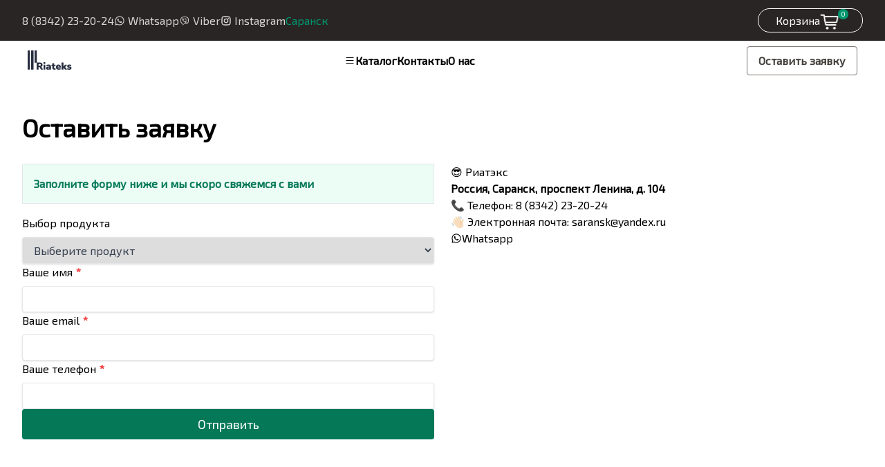

--- FILE ---
content_type: text/html
request_url: https://saransk.riateks.ru/order/
body_size: 12243
content:
<!DOCTYPE html><html lang="ru" class="font-sans"> <head><meta charset="UTF-8"><meta name="viewport" content="width=device-width"><link rel="icon" type="image/svg+xml" href="/favicon.svg"><title>Контакты Риатэкс в Саранске .</title><link rel="canonical" href="https://saransk.riateks.ru/order/"><meta property="og:type" content="website"><meta property="og:title" content="Контакты Риатэкс в Саранске ."><meta property="og:url" content="https://saransk.riateks.ru/order/"><meta property="og:site_name" content="Риатэкс"><meta property="og:locale" content="ru_RU"><meta property="og:image" content="https://riateks.ru/Logo.jpg"><meta property="og:image:width" content="640"><meta property="og:image:height" content="640"><meta property="og:description" content="Контакты компании Риатэкс в Саранске "><!-- Yandex.Metrika counter --><script type="text/javascript">
   (function(m,e,t,r,i,k,a){m[i]=m[i]||function(){(m[i].a=m[i].a||[]).push(arguments)};
   m[i].l=1*new Date();
   for (var j = 0; j < document.scripts.length; j++) {if (document.scripts[j].src === r) { return; }}
   k=e.createElement(t),a=e.getElementsByTagName(t)[0],k.async=1,k.src=r,a.parentNode.insertBefore(k,a)})
   (window, document, "script", "https://mc.yandex.ru/metrika/tag.js", "ym");

   ym(97526831, "init", {
        clickmap:true,
        trackLinks:true,
        accurateTrackBounce:true,
        webvisor:true
   });
</script><noscript><div><img src="https://mc.yandex.ru/watch/97526831" style="position:absolute; left:-9999px;" alt=""></div></noscript><!-- /Yandex.Metrika counter --><meta name="description" content="Контакты компании Риатэкс в Саранске "><script src="https://www.google.com/recaptcha/api.js"></script><link rel="stylesheet" href="/_astro/index.CeSxSoSo.css"></head> <body> <div class="relative py-3 bg-stone-800 max-sm:pb-2"> <div class="container flex justify-between flex-wrap gap-2 px-8 m-auto max-sm:justify-center"> <div class="flex flex-wrap gap-2 items-center max-sm:justify-center" itemscope itemtype="https://schema.org/LocalBusiness"> <meta itemprop="name" content="Риатэкс"> <link itemprop="url" href="https://saransk.riateks.ru"> <link itemprop="image" href="https://saransk.riateks.ru/Logo.jpg"> <meta itemprop="priceRange" content="1000-10000RUB"> <meta itemprop="telephone" content=" 8 (8342) 23-20-24"> <meta itemprop="email" content="saransk@yandex.ru"> <a href="tel: 8 (8342) 23-20-24" class="flex items-center text-stone-300 hover:text-stone-100">   8 (8342) 23-20-24 </a> <a href="whatsapp://send?phone=+79043925883" class="flex items-center text-stone-300 hover:text-stone-100"> <svg viewBox="0 0 24 24" class="w-4 h-4 mr-1" astro-icon="ic:baseline-whatsapp"><path fill="currentColor" d="M19.05 4.91A9.816 9.816 0 0 0 12.04 2c-5.46 0-9.91 4.45-9.91 9.91 0 1.75.46 3.45 1.32 4.95L2.05 22l5.25-1.38c1.45.79 3.08 1.21 4.74 1.21 5.46 0 9.91-4.45 9.91-9.91 0-2.65-1.03-5.14-2.9-7.01zm-7.01 15.24c-1.48 0-2.93-.4-4.2-1.15l-.3-.18-3.12.82.83-3.04-.2-.31a8.264 8.264 0 0 1-1.26-4.38c0-4.54 3.7-8.24 8.24-8.24 2.2 0 4.27.86 5.82 2.42a8.183 8.183 0 0 1 2.41 5.83c.02 4.54-3.68 8.23-8.22 8.23zm4.52-6.16c-.25-.12-1.47-.72-1.69-.81-.23-.08-.39-.12-.56.12-.17.25-.64.81-.78.97-.14.17-.29.19-.54.06-.25-.12-1.05-.39-1.99-1.23-.74-.66-1.23-1.47-1.38-1.72-.14-.25-.02-.38.11-.51.11-.11.25-.29.37-.43s.17-.25.25-.41c.08-.17.04-.31-.02-.43s-.56-1.34-.76-1.84c-.2-.48-.41-.42-.56-.43h-.48c-.17 0-.43.06-.66.31-.22.25-.86.85-.86 2.07 0 1.22.89 2.4 1.01 2.56.12.17 1.75 2.67 4.23 3.74.59.26 1.05.41 1.41.52.59.19 1.13.16 1.56.1.48-.07 1.47-.6 1.67-1.18.21-.58.21-1.07.14-1.18s-.22-.16-.47-.28z"/></svg> Whatsapp </a> <a href="viber://chat?number=+79043925883" class="flex items-center text-stone-300 hover:text-stone-100"> <svg viewBox="0 0 32 32" class="w-4 h-4 mr-1" astro-icon="la:viber"><path fill="currentColor" d="M15.7 4c-1.9 0-6.6.2-9.1 2.6C4.8 8.3 4.1 10.9 4 14c-.2 4.9.9 8 2.7 9.6.4.3 1.4 1.1 3.3 1.7v2.5s0 1 .6 1.2c.1 0 .2.1.3.1.6 0 1.1-.7 1.8-1.4.6-.7 1.1-1.2 1.4-1.7h2.2c1.9 0 6.6-.2 9.1-2.6 1.8-1.8 2.5-4.4 2.5-7.7.1-.5.1-1.1.1-1.7-.1-3.7-1.2-6.2-2.7-7.6-.6-.5-3.2-2.4-8.8-2.4h-.8zm-.2 1.9h.9c5.3 0 7.3 1.7 7.5 1.9 1.2 1 1.9 3.2 2 6.1v.4c.1.6.1 1.1.1 1.4-.1 3-.7 5-1.9 6.3-2.1 1.9-6.5 2-7.7 2h-1.9l-1.6 1.8-1 1.1-.2.3c-.2.2-.5.6-.7.7v-4.5c-2-.5-2.8-1.2-3-1.4-1.4-1.2-2.2-4.1-2-8v-1c.2-2.4.8-4 1.8-5.1 2.1-1.9 6.5-2 7.7-2zm-.1 2.2c-.5 0-.5.7 0 .7 3.7 0 6.9 2.5 6.9 7.2 0 .5.7.5.7 0 0-5.1-3.4-8-7.6-7.9zm-3.963.925a.875.875 0 0 0-.636.174c-1 .5-2.001 1.502-1.701 2.602 0 0 .2.899 1.3 2.799.6.9 1.1 1.7 1.6 2.3.5.7 1.3 1.5 2.1 2.1 1.6 1.3 4.1 2.6 5.2 2.9 1 .3 2.1-.7 2.6-1.7.2-.4.1-.9-.3-1.2-.6-.6-1.6-1.3-2.3-1.7-.5-.3-1.1-.1-1.3.2l-.5.6c-.2.3-.7.3-.7.3-3.3-.9-4.2-4.3-4.2-4.3s0-.4.3-.7l.6-.5c.3-.2.5-.8.2-1.3-.2-.3-.5-.9-.8-1.2-.3-.4-.9-1.1-.9-1.1a.962.962 0 0 0-.563-.275zM16.1 10.1c-.5-.1-.6.7-.1.7 2.8.2 4.4 2.1 4.3 4.5-.1.5.7.5.7 0 .1-2.8-1.7-5.1-4.9-5.2zm.3 1.9c-.5-.1-.5.7 0 .7 1.2 0 1.8.7 1.8 1.9.1.5.8.5.8 0-.1-1.6-1-2.6-2.6-2.6z"/></svg> Viber </a> <a href="https://www.instagram.com/riateks.ru/" class="flex items-center text-stone-300 hover:text-stone-100"> <svg viewBox="0 0 24 24" class="w-4 h-4 mr-1" astro-icon="mdi:instagram"><path fill="currentColor" d="M7.8 2h8.4C19.4 2 22 4.6 22 7.8v8.4a5.8 5.8 0 0 1-5.8 5.8H7.8C4.6 22 2 19.4 2 16.2V7.8A5.8 5.8 0 0 1 7.8 2m-.2 2A3.6 3.6 0 0 0 4 7.6v8.8C4 18.39 5.61 20 7.6 20h8.8a3.6 3.6 0 0 0 3.6-3.6V7.6C20 5.61 18.39 4 16.4 4H7.6m9.65 1.5a1.25 1.25 0 0 1 1.25 1.25A1.25 1.25 0 0 1 17.25 8 1.25 1.25 0 0 1 16 6.75a1.25 1.25 0 0 1 1.25-1.25M12 7a5 5 0 0 1 5 5 5 5 0 0 1-5 5 5 5 0 0 1-5-5 5 5 0 0 1 5-5m0 2a3 3 0 0 0-3 3 3 3 0 0 0 3 3 3 3 0 0 0 3-3 3 3 0 0 0-3-3z"/></svg> Instagram </a> <p class="text-[var(--green)]" itemprop="address" itemscope itemtype="https://schema.org/PostalAddress"> Саранск <meta itemprop="addressCountry" content="RU"> <meta itemprop="addressLocality" content="Саранск"> <meta itemprop="streetAddress" content="проспект Ленина, д. 104"> <meta itemprop="postalCode" content="430003"> </p> </div> <a href="/cart" class="border border-white rounded-[30px] bg-[var(--black)] text-white px-[25px] flex items-center gap-[5px] relative"> <span>Корзина</span> <img class="max-h-[33px]" src="/cart.svg"> <style>astro-island,astro-slot,astro-static-slot{display:contents}</style><script>(()=>{var e=async t=>{await(await t())()};(self.Astro||(self.Astro={})).load=e;window.dispatchEvent(new Event("astro:load"));})();;(()=>{var A=Object.defineProperty;var g=(i,o,a)=>o in i?A(i,o,{enumerable:!0,configurable:!0,writable:!0,value:a}):i[o]=a;var d=(i,o,a)=>g(i,typeof o!="symbol"?o+"":o,a);{let i={0:t=>m(t),1:t=>a(t),2:t=>new RegExp(t),3:t=>new Date(t),4:t=>new Map(a(t)),5:t=>new Set(a(t)),6:t=>BigInt(t),7:t=>new URL(t),8:t=>new Uint8Array(t),9:t=>new Uint16Array(t),10:t=>new Uint32Array(t),11:t=>1/0*t},o=t=>{let[l,e]=t;return l in i?i[l](e):void 0},a=t=>t.map(o),m=t=>typeof t!="object"||t===null?t:Object.fromEntries(Object.entries(t).map(([l,e])=>[l,o(e)]));class y extends HTMLElement{constructor(){super(...arguments);d(this,"Component");d(this,"hydrator");d(this,"hydrate",async()=>{var b;if(!this.hydrator||!this.isConnected)return;let e=(b=this.parentElement)==null?void 0:b.closest("astro-island[ssr]");if(e){e.addEventListener("astro:hydrate",this.hydrate,{once:!0});return}let c=this.querySelectorAll("astro-slot"),n={},h=this.querySelectorAll("template[data-astro-template]");for(let r of h){let s=r.closest(this.tagName);s!=null&&s.isSameNode(this)&&(n[r.getAttribute("data-astro-template")||"default"]=r.innerHTML,r.remove())}for(let r of c){let s=r.closest(this.tagName);s!=null&&s.isSameNode(this)&&(n[r.getAttribute("name")||"default"]=r.innerHTML)}let p;try{p=this.hasAttribute("props")?m(JSON.parse(this.getAttribute("props"))):{}}catch(r){let s=this.getAttribute("component-url")||"<unknown>",v=this.getAttribute("component-export");throw v&&(s+=` (export ${v})`),console.error(`[hydrate] Error parsing props for component ${s}`,this.getAttribute("props"),r),r}let u;await this.hydrator(this)(this.Component,p,n,{client:this.getAttribute("client")}),this.removeAttribute("ssr"),this.dispatchEvent(new CustomEvent("astro:hydrate"))});d(this,"unmount",()=>{this.isConnected||this.dispatchEvent(new CustomEvent("astro:unmount"))})}disconnectedCallback(){document.removeEventListener("astro:after-swap",this.unmount),document.addEventListener("astro:after-swap",this.unmount,{once:!0})}connectedCallback(){if(!this.hasAttribute("await-children")||document.readyState==="interactive"||document.readyState==="complete")this.childrenConnectedCallback();else{let e=()=>{document.removeEventListener("DOMContentLoaded",e),c.disconnect(),this.childrenConnectedCallback()},c=new MutationObserver(()=>{var n;((n=this.lastChild)==null?void 0:n.nodeType)===Node.COMMENT_NODE&&this.lastChild.nodeValue==="astro:end"&&(this.lastChild.remove(),e())});c.observe(this,{childList:!0}),document.addEventListener("DOMContentLoaded",e)}}async childrenConnectedCallback(){let e=this.getAttribute("before-hydration-url");e&&await import(e),this.start()}async start(){let e=JSON.parse(this.getAttribute("opts")),c=this.getAttribute("client");if(Astro[c]===void 0){window.addEventListener(`astro:${c}`,()=>this.start(),{once:!0});return}try{await Astro[c](async()=>{let n=this.getAttribute("renderer-url"),[h,{default:p}]=await Promise.all([import(this.getAttribute("component-url")),n?import(n):()=>()=>{}]),u=this.getAttribute("component-export")||"default";if(!u.includes("."))this.Component=h[u];else{this.Component=h;for(let f of u.split("."))this.Component=this.Component[f]}return this.hydrator=p,this.hydrate},e,this)}catch(n){console.error(`[astro-island] Error hydrating ${this.getAttribute("component-url")}`,n)}}attributeChangedCallback(){this.hydrate()}}d(y,"observedAttributes",["props"]),customElements.get("astro-island")||customElements.define("astro-island",y)}})();</script><astro-island uid="Zeocfu" component-url="/_astro/CartItemsCounter.DkOwku11.js" component-export="CartItemsCounter" renderer-url="/_astro/client.CN1_2xTb.js" props="{}" ssr client="load" opts="{&quot;name&quot;:&quot;CartItemsCounter&quot;,&quot;value&quot;:true}" await-children><span class="absolute top-0 right-[20px] text-[10px] bg-[var(--green)] text-white rounded-full px-1">0</span><!--astro:end--></astro-island> </a> </div> </div> <header class="p-2 main-header"> <div class="container flex items-center content-between justify-between px-8 m-auto"> <a href="/"> <img src="/Logo.svg" alt="Riateks Logo"> </a> <div class="flex-wrap hidden gap-2 font-bold justify-content-center md:flex"> <a href="javascript:;" class="flex items-center gap-1 Nav-link--catalog"> <svg class="w-4 h-4" xmlns="https://www.w3.org/2000/svg" width="32" height="32" class="icon" fill="currentColor" viewBox="0 0 16 16"> <path fill-rule="evenodd" d="M2.5 11.5A.5.5 0 0 1 3 11h10a.5.5 0 0 1 0 1H3a.5.5 0 0 1-.5-.5zm0-4A.5.5 0 0 1 3 7h10a.5.5 0 0 1 0 1H3a.5.5 0 0 1-.5-.5zm0-4A.5.5 0 0 1 3 3h10a.5.5 0 0 1 0 1H3a.5.5 0 0 1-.5-.5z"></path> </svg>
Каталог
</a> <a href="/order/" class="text-decoration-none">Контакты</a> <a href="/o-nas/" class="">О нас</a> </div> <div class="flex items-center gap-2 justify-items-end"> <a class="px-4 py-2 font-semibold bg-transparent border rounded hover:bg-blue-500 text-stone-700 hover:text-white border-stone-500 hover:border-transparent whitespace-nowrap" href="/order/">Оставить заявку</a> <button class="visible navbar-toggler block md:invisible md:hidden" type="button" data-bs-toggle="collapse" data-bs-target="#bdNavbar" aria-controls="bdNavbar" aria-expanded="false" aria-label="Toggle navigation"> <svg xmlns="https://www.w3.org/2000/svg" width="32" height="32" class="bi" fill="currentColor" viewBox="0 0 16 16"> <path fill-rule="evenodd" d="M2.5 11.5A.5.5 0 0 1 3 11h10a.5.5 0 0 1 0 1H3a.5.5 0 0 1-.5-.5zm0-4A.5.5 0 0 1 3 7h10a.5.5 0 0 1 0 1H3a.5.5 0 0 1-.5-.5zm0-4A.5.5 0 0 1 3 3h10a.5.5 0 0 1 0 1H3a.5.5 0 0 1-.5-.5z"></path> </svg> </button> </div> </div> <nav class="absolute left-0 z-50 w-full border-t Main-menu bg-stone-50" itemscope="" itemtype="https://schema.org/SiteNavigationElement"> <div class="container m-auto"> <div class="grid grid-cols-2 gap-5 px-5 py-12 mb-3 lg:grid-cols-4" itemprop="about" itemscope="" itemtype="https://schema.org/ItemList"> <div class="gap-1 d-flex flex-column align-items-start"> <a href="/verticalniye/" class="flex gap-1 mb-1 items-center text-stone-800 hover:text-emerald-800 transition-all" itemprop="itemListElement" itemscope="" itemtype="https://schema.org/ItemList"> <link itemprop="url" href="/verticalniye/">  <svg class="fill-current w-8 h-8" xmlns="https://www.w3.org/2000/svg" width="24" height="24" fill="none" viewBox="0 0 24 24"> <path d="M22.875.75H1.125a.375.375 0 00-.375.375v2.25a.375.375 0 00.375.375h1.5v.797A1.503 1.503 0 001.5 6v16.875a.375.375 0 00.375.375h20.25a.375.375 0 00.375-.375v-7.5h-.75V22.5h-1.5v-7.125h-.75V22.5H18V6a1.502 1.502 0 00-1.125-1.453V3.75h1.875v9a1.875 1.875 0 103.75 0v-4.5h-.75v4.5a1.125 1.125 0 11-2.25 0v-9h2.25v4.5h.75v-4.5h.375a.375.375 0 00.375-.375v-2.25a.375.375 0 00-.375-.375zM1.5 3V1.5h21V3h-21zm12.375 1.547a1.51 1.51 0 00-.75.462 1.502 1.502 0 00-.75-.462V3.75h1.5v.797zm-3 .462a1.502 1.502 0 00-.75-.462V3.75h1.5v.797a1.51 1.51 0 00-.75.462zm-2.25 0a1.502 1.502 0 00-.75-.462V3.75h1.5v.797a1.51 1.51 0 00-.75.462zm-2.25 0a1.502 1.502 0 00-.75-.462V3.75h1.5v.797a1.51 1.51 0 00-.75.462zm-1.5-1.259v.797a1.51 1.51 0 00-.75.462 1.502 1.502 0 00-.75-.462V3.75h1.5zM2.25 6a.75.75 0 01.375-.649V6a.375.375 0 00.75 0v-.649A.75.75 0 013.75 6v16.5h-1.5V6zM4.5 6a.75.75 0 01.375-.649V6a.375.375 0 00.75 0v-.649A.75.75 0 016 6v16.5H4.5V6zm2.25 0a.75.75 0 01.375-.649V6a.375.375 0 00.75 0v-.649A.75.75 0 018.25 6v16.5h-1.5V6zM9 6a.75.75 0 01.375-.649V6a.375.375 0 00.75 0v-.649A.75.75 0 0110.5 6v16.5H9V6zm2.25 0a.75.75 0 01.375-.649V6a.375.375 0 10.75 0v-.649A.75.75 0 0112.75 6v16.5h-1.5V6zm2.25 0a.75.75 0 01.375-.649V6a.375.375 0 10.75 0v-.649A.75.75 0 0115 6v16.5h-1.5V6zm3.75 0v16.5h-1.5V6a.75.75 0 01.375-.649V6a.375.375 0 10.75 0v-.649A.75.75 0 0117.25 6zm-1.125-1.453a1.51 1.51 0 00-.75.462 1.502 1.502 0 00-.75-.462V3.75h1.5v.797z"></path> </svg>   <div class="flex flex-col"> <span class="font-light text-xs leading-none">Жалюзи</span> <span class="font-bold text-lg leading-none" itemprop="name">Вертикальные</span> </div> </a> <div class="flex flex-col gap-2 mt-2"> <a href="/verticalniye/tkanevye/" class="flex items-center leading-none group hover:text-emerald-800" itemprop="itemListElement" itemscope="" itemtype="https://schema.org/ItemList"> <link itemprop="url" href="/verticalniye/tkanevye/"> <span itemprop="name">Тканевые</span> <svg width="10" height="10" viewBox="0 0 10 10" aria-hidden="true" class="fill-none stroke-[1.5px] stroke-current ml-1"> <g fill-rule="evenodd"> <path d="M0 5h6.5" class="opacity-0 group-hover:opacity-100 transition-opacity"></path> <path class="translate-x-0 group-hover:translate-x-1 transition-transform" d="M1 1.5l3.25 3.5-3.25 3.5"></path> </g> </svg> </a> <a href="/verticalniye/plastikovye/" class="flex items-center leading-none group hover:text-emerald-800" itemprop="itemListElement" itemscope="" itemtype="https://schema.org/ItemList"> <link itemprop="url" href="/verticalniye/plastikovye/"> <span itemprop="name">Пластиковые</span> <svg width="10" height="10" viewBox="0 0 10 10" aria-hidden="true" class="fill-none stroke-[1.5px] stroke-current ml-1"> <g fill-rule="evenodd"> <path d="M0 5h6.5" class="opacity-0 group-hover:opacity-100 transition-opacity"></path> <path class="translate-x-0 group-hover:translate-x-1 transition-transform" d="M1 1.5l3.25 3.5-3.25 3.5"></path> </g> </svg> </a> <a href="/verticalniye/multifakturnye/" class="flex items-center leading-none group hover:text-emerald-800" itemprop="itemListElement" itemscope="" itemtype="https://schema.org/ItemList"> <link itemprop="url" href="/verticalniye/multifakturnye/"> <span itemprop="name">Мультифактурные</span> <svg width="10" height="10" viewBox="0 0 10 10" aria-hidden="true" class="fill-none stroke-[1.5px] stroke-current ml-1"> <g fill-rule="evenodd"> <path d="M0 5h6.5" class="opacity-0 group-hover:opacity-100 transition-opacity"></path> <path class="translate-x-0 group-hover:translate-x-1 transition-transform" d="M1 1.5l3.25 3.5-3.25 3.5"></path> </g> </svg> </a> <a href="/fotopechat/" class="flex items-center leading-none group hover:text-emerald-800" itemprop="itemListElement" itemscope="" itemtype="https://schema.org/ItemList"> <link itemprop="url" href="/fotopechat/"> <span itemprop="name">С фотопечатью</span> <svg width="10" height="10" viewBox="0 0 10 10" aria-hidden="true" class="fill-none stroke-[1.5px] stroke-current ml-1"> <g fill-rule="evenodd"> <path d="M0 5h6.5" class="opacity-0 group-hover:opacity-100 transition-opacity"></path> <path class="translate-x-0 group-hover:translate-x-1 transition-transform" d="M1 1.5l3.25 3.5-3.25 3.5"></path> </g> </svg> </a> </div> </div> <div class="gap-1 d-flex flex-column align-items-start"> <a href="/gorizontalnye/" class="flex gap-1 mb-1 items-center text-stone-800 hover:text-emerald-800 transition-all" itemprop="itemListElement" itemscope="" itemtype="https://schema.org/ItemList"> <link itemprop="url" href="/gorizontalnye/"> <svg class="fill-current w-8 h-8" width="24" height="24" fill="none" xmlns="https://www.w3.org/2000/svg" viewBox="0 0 24 24"> <path d="M16.324 17.756a.354.354 0 00-.497.054l-1.357 1.692a.354.354 0 00.552.442l1.357-1.692a.353.353 0 00-.055-.496zm1.974-.846a.353.353 0 00-.497.054l-1.357 1.692a.354.354 0 00.552.442l1.357-1.692a.353.353 0 00-.055-.496zm-13.06 2.967a.353.353 0 00.267-.121l1.857-2.14a.353.353 0 10-.533-.463l-1.857 2.14c-.2.23-.033.584.266.584zm3.979-2.121a.354.354 0 00-.497.054l-.679.846a.353.353 0 00.552.442l.678-.846a.353.353 0 00-.054-.496zm11.313.846a.353.353 0 00-.496.054l-.678.846a.353.353 0 10.551.442l.678-.846a.353.353 0 00-.054-.496zM5.46 17.109a.353.353 0 00-.497.054l-.679.846a.353.353 0 00.552.442l.678-.845a.354.354 0 00-.054-.497z"></path> <path d="M23.647.094H.353A.353.353 0 000 .447v23.15c0 .196.158.354.353.354h19.791a.353.353 0 100-.707H.707v-6.745h.673v4.264c0 .195.158.353.354.353h5.925a.353.353 0 000-.707H2.087V16.5h.682v1.225a.353.353 0 10.706 0V16.5h7.206v3.91H9.072a.354.354 0 000 .707h13.194a.353.353 0 00.354-.353V16.5h.673v6.745h-1.735a.354.354 0 000 .707h2.089a.353.353 0 00.353-.354V.447a.353.353 0 00-.353-.353zM2.769 15.792H.707v-1.255h2.062v1.255zm0-1.962H.707v-1.256h2.062v1.256zm0-1.962H.707v-1.256h2.062v1.256zm0-1.963H.707V8.65h2.062v1.255zm0-1.962H.707V6.688h2.062v1.255zm0-1.962H.707V4.725h2.062V5.98zm0-1.963H.707V2.763h2.062v1.255zm0-1.962H.707V.8h2.062v1.255zM3.475.8h17.05v1.255H3.475V.8zm0 3.924h13.561a.353.353 0 100-.707H3.476V2.763h17.049v1.255H18.45a.353.353 0 000 .707h2.075V5.98H3.475V4.725zm0 1.963h17.05v1.255H3.475V6.688zm0 1.962h17.05v1.255H3.475V8.65zm0 1.962h17.05v1.256H3.475v-1.256zm0 1.962h17.05v1.256H3.475v-1.256zm0 3.218v-1.255h17.05v1.255H3.475zm18.438 4.617h-8.594v-1.906a.353.353 0 10-.706 0v1.906h-1.226V16.5h1.226v.59a.353.353 0 10.707 0v-.59h7.205v1.225a.353.353 0 10.706 0V16.5h.682v3.91zm1.38-4.617h-2.062v-1.255h2.062v1.255zm0-1.962h-2.062v-1.256h2.062v1.256zm0-1.962h-2.062v-1.256h2.062v1.256zm0-1.963h-2.062V8.65h2.062v1.255zm0-1.962h-2.062V6.688h2.062v1.255zm0-1.962h-2.062V4.725h2.062V5.98zm0-1.963h-2.062V2.763h2.062v1.255zm0-1.962h-2.062V.8h2.062v1.255z"></path> </svg>    <div class="flex flex-col"> <span class="font-light text-xs leading-none">Жалюзи</span> <span class="font-bold text-lg leading-none" itemprop="name">Горизонтальные</span> </div> </a> <div class="flex flex-col gap-2 mt-2"> <a href="/gorizontalnye/alyuminievye/" class="flex items-center leading-none group hover:text-emerald-800" itemprop="itemListElement" itemscope="" itemtype="https://schema.org/ItemList"> <link itemprop="url" href="/gorizontalnye/alyuminievye/"> <span itemprop="name">Алюминиевые</span> <svg width="10" height="10" viewBox="0 0 10 10" aria-hidden="true" class="fill-none stroke-[1.5px] stroke-current ml-1"> <g fill-rule="evenodd"> <path d="M0 5h6.5" class="opacity-0 group-hover:opacity-100 transition-opacity"></path> <path class="translate-x-0 group-hover:translate-x-1 transition-transform" d="M1 1.5l3.25 3.5-3.25 3.5"></path> </g> </svg> </a> <a href="/gorizontalnye/kassetnye/" class="flex items-center leading-none group hover:text-emerald-800" itemprop="itemListElement" itemscope="" itemtype="https://schema.org/ItemList"> <link itemprop="url" href="/gorizontalnye/kassetnye/"> <span itemprop="name">Кассетные</span> <svg width="10" height="10" viewBox="0 0 10 10" aria-hidden="true" class="fill-none stroke-[1.5px] stroke-current ml-1"> <g fill-rule="evenodd"> <path d="M0 5h6.5" class="opacity-0 group-hover:opacity-100 transition-opacity"></path> <path class="translate-x-0 group-hover:translate-x-1 transition-transform" d="M1 1.5l3.25 3.5-3.25 3.5"></path> </g> </svg> </a> <a href="/shtory-plisse/" class="flex items-center leading-none group hover:text-emerald-800" itemprop="itemListElement" itemscope="" itemtype="https://schema.org/ItemList"> <link itemprop="url" href="/shtory-plisse/"> <span itemprop="name">Плиссе</span> <svg width="10" height="10" viewBox="0 0 10 10" aria-hidden="true" class="fill-none stroke-[1.5px] stroke-current ml-1"> <g fill-rule="evenodd"> <path d="M0 5h6.5" class="opacity-0 group-hover:opacity-100 transition-opacity"></path> <path class="translate-x-0 group-hover:translate-x-1 transition-transform" d="M1 1.5l3.25 3.5-3.25 3.5"></path> </g> </svg> </a> <a href="/rulonnye/rimskie-shtory/" class="flex items-center leading-none group hover:text-emerald-800" itemprop="itemListElement" itemscope="" itemtype="https://schema.org/ItemList"> <link itemprop="url" href="/rulonnye/rimskie-shtory/"> <span itemprop="name">Римские шторы</span> <svg width="10" height="10" viewBox="0 0 10 10" aria-hidden="true" class="fill-none stroke-[1.5px] stroke-current ml-1"> <g fill-rule="evenodd"> <path d="M0 5h6.5" class="opacity-0 group-hover:opacity-100 transition-opacity"></path> <path class="translate-x-0 group-hover:translate-x-1 transition-transform" d="M1 1.5l3.25 3.5-3.25 3.5"></path> </g> </svg> </a> </div> </div> <div class="gap-1 d-flex flex-column align-items-start"> <a href="/rulonnye/" class="flex gap-1 mb-1 items-center text-stone-800 hover:text-emerald-800 transition-all" itemprop="itemListElement" itemscope="" itemtype="https://schema.org/ItemList"> <link itemprop="url" href="/rulonnye/">   <svg class="fill-current w-8 h-8" xmlns="https://www.w3.org/2000/svg" width="24" height="24" viewBox="0 0 24 24" fill="none"> <g clip-path="url(#clip0)"> <path d="M22.3999.0009h-20.8C.7164.0009 0 .7174 0 1.6009 0 2.4845.7163 3.201 1.6 3.201V22.801c.0007.6625.5376 1.1992 1.2 1.1999H20.4c.6625-.0007 1.1993-.5374 1.2-1.1999V3.201h.8v.4a.4.4 0 10.8 0v-.6226a1.595 1.595 0 00-.8-2.9775zm-21.6 1.6a.8.8 0 111.6 0 .8001.8001 0 01-.8.8001.801.801 0 01-.8-.8001zm20.0001 21.2a.4005.4005 0 01-.4001.3999H2.8a.4005.4005 0 01-.4-.3999V3.201h.8v5.2a.4.4 0 00.8 0v-5.2h.8v3.2a.4.4 0 00.7999 0v-3.2H6.4v1.6a.4.4 0 00.8 0v-1.6H20.8V22.801zM22.3999 2.401H2.9775a1.583 1.583 0 00.2224-.8001 1.5823 1.5823 0 00-.2224-.8h19.4224a.8001.8001 0 010 1.6002z"></path> <path d="M3.6 21.6a.4.4 0 100 .8H19.6a.4.4 0 100-.8H3.6zM22.7998 7.2001a.4.4 0 00.4001-.4V5.2a.4.4 0 00-.8 0v1.6a.4.4 0 00.3999.4zM22.3999 10.0001a.4.4 0 00.8 0v-1.6a.4.4 0 10-.8 0v1.6zM22.3999 13.2001a.4.4 0 00.8 0v-1.6a.4.4 0 10-.8 0v1.6zM22.3999 16.4a.4.4 0 10.8 0v-1.6a.4.4 0 00-.8 0v1.6zM22.3999 19.6a.4.4 0 10.8 0V18a.4.4 0 00-.8 0v1.6zM3.6 11.2a.4.4 0 00.4-.3999v-.8a.4.4 0 10-.8 0v.8a.4.4 0 00.4.3999z"></path> </g> <defs> <clipPath id="clip0"> <path fill="#fff" d="M0 0h24v24H0z"></path> </clipPath> </defs> </svg>  <div class="flex flex-col"> <span class="font-light text-xs leading-none">Горизонтальные</span> <span class="font-bold text-lg leading-none" itemprop="name">Рулонные шторы</span> </div> </a> <div class="flex flex-col gap-2 mt-2"> <a href="/rulonnye/mini/" class="flex items-center leading-none group hover:text-emerald-800" itemprop="itemListElement" itemscope="" itemtype="https://schema.org/ItemList"> <link itemprop="url" href="/rulonnye/mini/"> <span itemprop="name">Мини</span> <svg width="10" height="10" viewBox="0 0 10 10" aria-hidden="true" class="fill-none stroke-[1.5px] stroke-current ml-1"> <g fill-rule="evenodd"> <path d="M0 5h6.5" class="opacity-0 group-hover:opacity-100 transition-opacity"></path> <path class="translate-x-0 group-hover:translate-x-1 transition-transform" d="M1 1.5l3.25 3.5-3.25 3.5"></path> </g> </svg> </a> <a href="/rulonnye/uni/" class="flex items-center leading-none group hover:text-emerald-800" itemprop="itemListElement" itemscope="" itemtype="https://schema.org/ItemList"> <link itemprop="url" href="/rulonnye/uni/"> <span itemprop="name">Кассетные</span> <svg width="10" height="10" viewBox="0 0 10 10" aria-hidden="true" class="fill-none stroke-[1.5px] stroke-current ml-1"> <g fill-rule="evenodd"> <path d="M0 5h6.5" class="opacity-0 group-hover:opacity-100 transition-opacity"></path> <path class="translate-x-0 group-hover:translate-x-1 transition-transform" d="M1 1.5l3.25 3.5-3.25 3.5"></path> </g> </svg> </a> <a href="/rulonnye/klassicheskie/" class="flex items-center leading-none group hover:text-emerald-800" itemprop="itemListElement" itemscope="" itemtype="https://schema.org/ItemList"> <link itemprop="url" href="/rulonnye/klassicheskie/"> <span itemprop="name">Классические</span> <svg width="10" height="10" viewBox="0 0 10 10" aria-hidden="true" class="fill-none stroke-[1.5px] stroke-current ml-1"> <g fill-rule="evenodd"> <path d="M0 5h6.5" class="opacity-0 group-hover:opacity-100 transition-opacity"></path> <path class="translate-x-0 group-hover:translate-x-1 transition-transform" d="M1 1.5l3.25 3.5-3.25 3.5"></path> </g> </svg> </a> <a href="/fotopechat/" class="flex items-center leading-none group hover:text-emerald-800" itemprop="itemListElement" itemscope="" itemtype="https://schema.org/ItemList"> <link itemprop="url" href="/fotopechat/"> <span itemprop="name">С фотопечатью</span> <svg width="10" height="10" viewBox="0 0 10 10" aria-hidden="true" class="fill-none stroke-[1.5px] stroke-current ml-1"> <g fill-rule="evenodd"> <path d="M0 5h6.5" class="opacity-0 group-hover:opacity-100 transition-opacity"></path> <path class="translate-x-0 group-hover:translate-x-1 transition-transform" d="M1 1.5l3.25 3.5-3.25 3.5"></path> </g> </svg> </a> </div> </div> <div class="gap-1 d-flex flex-column align-items-start"> <a href="/zebra/" class="flex gap-1 mb-1 items-center text-stone-800 hover:text-emerald-800 transition-all" itemprop="itemListElement" itemscope="" itemtype="https://schema.org/ItemList"> <link itemprop="url" href="/zebra/">    <svg class="fill-current w-8 h-8" xmlns="https://www.w3.org/2000/svg" width="24" height="24" viewBox="0 0 24 24" fill="none"> <path d="M22.875.75h-1.5a.3752.3752 0 00-.375.375V1.5H3v-.375A.375.375 0 002.625.75h-1.5a.375.375 0 00-.375.375V6a.375.375 0 00.375.375h1.5v.75H2.25a.375.375 0 00-.375.375v1.875a.375.375 0 00.375.375h.375v.75H2.25a.375.375 0 00-.375.375v1.875a.3752.3752 0 00.375.375h.375v.75H2.25a.375.375 0 00-.375.375v1.875a.3752.3752 0 00.375.375h.375v.75H2.25a.375.375 0 00-.375.375V19.5a.3752.3752 0 00.375.375h.375v.75h-1.5A.375.375 0 00.75 21v1.875a.3752.3752 0 00.375.375h21.75a.3752.3752 0 00.375-.375V21a.3752.3752 0 00-.375-.375H17.25v-.75h4.5a.3752.3752 0 00.375-.375v-1.875a.3752.3752 0 00-.375-.375h-4.5v-.75H18v-.75H2.625v-1.125H18v-.75h-.75v-.75H18v-.75H2.625V11.25H18v-.75h-.75v-.75H18V9H2.625V7.875H18v-.75h-.75v-.75h1.5v8.25c0 .4973.1975.9742.5492 1.3258a1.8746 1.8746 0 002.6516 0A1.8746 1.8746 0 0022.5 14.625V12.75h-.75v1.875a1.1249 1.1249 0 11-2.25 0v-8.25h2.25V10.5h.75V6.375h.375A.3752.3752 0 0023.25 6V1.125a.375.375 0 00-.375-.375zM3.375 16.5H6v.75H3.375v-.75zm4.875.75v-.75H15v.75H8.25zm-.75 0h-.75v-.75h.75v.75zm-4.125 2.625H6v.75H3.375v-.75zM21 21.375V22.5H3v-1.125h18zm-12.75-.75v-.75H15v.75H8.25zm-.75 0h-.75v-.75h.75v.75zm-6 .75h.75V22.5H1.5v-1.125zm21 1.125h-.75v-1.125h.75V22.5zm-6-1.875h-.75v-.75h.75v.75zm4.875-1.5H2.625V18h18.75v1.125zM16.5 17.25h-.75v-.75h.75v.75zM3.375 13.125H6v.75H3.375v-.75zm4.125.75h-.75v-.75h.75v.75zm.75-.75H15v.75H8.25v-.75zm8.25.75h-.75v-.75h.75v.75zM3.375 9.75H6v.75H3.375v-.75zm4.125.75h-.75v-.75h.75v.75zm.75-.75H15v.75H8.25v-.75zm8.25.75h-.75v-.75h.75v.75zm6-9V3h-.75V1.5h.75zM21 3h-3v-.75h3V3zM6.75 3v-.75h.75V3h-.75zm1.5-.75h7.5V3h-7.5v-.75zm8.25 0h.75V3h-.75v-.75zM6 2.25V3H3v-.75h3zM2.25 1.5V3H1.5V1.5h.75zm1.125 4.875H6v.75H3.375v-.75zm11.625 0v.75H8.25v-.75H15zm-7.5.75h-.75v-.75h.75v.75zm9 0h-.75v-.75h.75v.75zm6-1.5h-21V3.75h21v1.875z" fill="#1B211A"></path> </svg> <div class="flex flex-col"> <span class="font-light text-xs leading-none">Системы</span> <span class="font-bold text-lg leading-none" itemprop="name">Зебра</span> </div> </a> <div class="flex flex-col gap-2 mt-2"> <a href="/zebra/day-night/" class="flex items-center leading-none group hover:text-emerald-800" itemprop="itemListElement" itemscope="" itemtype="https://schema.org/ItemList"> <link itemprop="url" href="/zebra/day-night/"> <span itemprop="name">День-ночь</span> <svg width="10" height="10" viewBox="0 0 10 10" aria-hidden="true" class="fill-none stroke-[1.5px] stroke-current ml-1"> <g fill-rule="evenodd"> <path d="M0 5h6.5" class="opacity-0 group-hover:opacity-100 transition-opacity"></path> <path class="translate-x-0 group-hover:translate-x-1 transition-transform" d="M1 1.5l3.25 3.5-3.25 3.5"></path> </g> </svg> </a> <a href="/zebra/box/" class="flex items-center leading-none group hover:text-emerald-800" itemprop="itemListElement" itemscope="" itemtype="https://schema.org/ItemList"> <link itemprop="url" href="/zebra/box/"> <span itemprop="name">Зебра BOX</span> <svg width="10" height="10" viewBox="0 0 10 10" aria-hidden="true" class="fill-none stroke-[1.5px] stroke-current ml-1"> <g fill-rule="evenodd"> <path d="M0 5h6.5" class="opacity-0 group-hover:opacity-100 transition-opacity"></path> <path class="translate-x-0 group-hover:translate-x-1 transition-transform" d="M1 1.5l3.25 3.5-3.25 3.5"></path> </g> </svg> </a> <a href="/zebra/uni/" class="flex items-center leading-none group hover:text-emerald-800" itemprop="itemListElement" itemscope="" itemtype="https://schema.org/ItemList"> <link itemprop="url" href="/zebra/uni/"> <span itemprop="name">Зебра UNI</span> <svg width="10" height="10" viewBox="0 0 10 10" aria-hidden="true" class="fill-none stroke-[1.5px] stroke-current ml-1"> <g fill-rule="evenodd"> <path d="M0 5h6.5" class="opacity-0 group-hover:opacity-100 transition-opacity"></path> <path class="translate-x-0 group-hover:translate-x-1 transition-transform" d="M1 1.5l3.25 3.5-3.25 3.5"></path> </g> </svg> </a> </div> </div> </div> </div> <div class="Main-menu-bg"></div> </nav> </header> <main class="mb-12">  <div class="container px-8 mx-auto my-12 mb-12"> <h1 class="mb-8 text-4xl font-bold">Оставить заявку</h1> <div class="grid grid-cols-1 md:grid-cols-2 gap-6"> <div class=""> <div class="p-4 border text-emerald-700 bg-emerald-50"> <b>Заполните форму ниже и мы скоро свяжемся с вами</b> </div> <div class=""> <form method="POST"> <div class="flex flex-col gap-4 mt-4"> <div> <p class="mb-2">Выбор продукта</p> <select name="jaluziType" required class="w-full px-3 py-2 leading-tight text-gray-700 border rounded shadow focus:outline-none focus:shadow-outline"> <option value="Не выбрал" selected="">Выберите продукт</option> <optgroup label="Вертикальные Жалюзи"> <option value="Вертикальные Тканевые">Тканевые</option> <option value="Вертикальные Пластиковые">Пластиковые</option> <option value="Вертикальные Мультифактурные">Мультифактурные</option> <option value="Вертикальные С фотопечатью">С фотопечатью</option> </optgroup> <optgroup label="Горизонтальные Жалюзи"> <option value="Горизонтальные Алюминиевые">Алюминиевые</option> <option value="Горизонтальные Кассетные">Кассетные</option> <option value="Горизонтальные Плиссе">Плиссе</option> <option value="Горизонтальные Римские шторы">Римские шторы</option> </optgroup> <optgroup label="Рулонные шторы"> <option value="Рулонные Мини">Мини</option> <option value="Рулонные Кассетные">Кассетные</option> <option value="Рулонные Классические">Классические</option> <option value="Рулонные С фотопечатью">С фотопечатью</option> </optgroup> <optgroup label="Зебра"> <option value="Зебра День-ночь">День-ночь</option> <option value="Зебра BOX">Зебра BOX</option> <option value="Зебра UNI">Зебра UNI</option> </optgroup> </select> </div> <div> <p class="mb-2">
Ваше имя <b class="text-red-500">*</b> </p> <input type="text" name="name" required class="w-full px-3 py-2 leading-tight text-gray-700 border rounded shadow focus:outline-none focus:shadow-outline"> </div> <div> <p class="mb-2">
Ваше email <b class="text-red-500">*</b> </p> <input type="email" name="email" required class="w-full px-3 py-2 leading-tight text-gray-700 border rounded shadow focus:outline-none focus:shadow-outline"> </div> <div> <p class="mb-2">
Ваше телефон <b class="text-red-500">*</b> </p> <input type="tel" name="phone" required class="w-full px-3 py-2 leading-tight text-gray-700 border rounded shadow focus:outline-none focus:shadow-outline"> </div> <button type="submit" class="px-3 py-2 text-lg text-white rounded bg-emerald-700 hover:bg-emerald-800">Отправить</button> </div> </form> </div> </div> <div class="flex flex-col gap-4" itemscope itemtype="https://schema.org/LocalBusiness"> <p>😎 <span itemprop="name">Риатэкс</span></p> <link itemprop="url" href="https://saransk.riateks.ru"> <link itemprop="image" href="https://saransk.riateks.ru/Logo.jpg"> <meta itemprop="priceRange" content="1000-10000RUB"> <b itemprop="address" itemscope itemtype="https://schema.org/PostalAddress">Россия, Саранск, проспект Ленина, д. 104 <meta itemprop="addressCountry" content="RU"> <meta itemprop="addressLocality" content="Саранск"> <meta itemprop="streetAddress" content="проспект Ленина, д. 104"> <meta itemprop="postalCode" content="430003"> </b> <p>
📞 Телефон: <span itemprop="telephone"> 8 (8342) 23-20-24</span> </p> <p>
👋🏻 Электронная почта: <span itemprop="email">saransk@yandex.ru</span></p><p> <a href="whatsapp://send?phone=+79043925883" class="flex items-center gap-1 mb-2"><svg viewBox="0 0 24 24" class="w-4 h-4" astro-icon="ic:baseline-whatsapp"><path fill="currentColor" d="M19.05 4.91A9.816 9.816 0 0 0 12.04 2c-5.46 0-9.91 4.45-9.91 9.91 0 1.75.46 3.45 1.32 4.95L2.05 22l5.25-1.38c1.45.79 3.08 1.21 4.74 1.21 5.46 0 9.91-4.45 9.91-9.91 0-2.65-1.03-5.14-2.9-7.01zm-7.01 15.24c-1.48 0-2.93-.4-4.2-1.15l-.3-.18-3.12.82.83-3.04-.2-.31a8.264 8.264 0 0 1-1.26-4.38c0-4.54 3.7-8.24 8.24-8.24 2.2 0 4.27.86 5.82 2.42a8.183 8.183 0 0 1 2.41 5.83c.02 4.54-3.68 8.23-8.22 8.23zm4.52-6.16c-.25-.12-1.47-.72-1.69-.81-.23-.08-.39-.12-.56.12-.17.25-.64.81-.78.97-.14.17-.29.19-.54.06-.25-.12-1.05-.39-1.99-1.23-.74-.66-1.23-1.47-1.38-1.72-.14-.25-.02-.38.11-.51.11-.11.25-.29.37-.43s.17-.25.25-.41c.08-.17.04-.31-.02-.43s-.56-1.34-.76-1.84c-.2-.48-.41-.42-.56-.43h-.48c-.17 0-.43.06-.66.31-.22.25-.86.85-.86 2.07 0 1.22.89 2.4 1.01 2.56.12.17 1.75 2.67 4.23 3.74.59.26 1.05.41 1.41.52.59.19 1.13.16 1.56.1.48-.07 1.47-.6 1.67-1.18.21-.58.21-1.07.14-1.18s-.22-.16-.47-.28z"/></svg>Whatsapp</a> </p>  </div> </div> </div>   </main> <footer class="py-12 bg-slate-100"> <div class="container px-8 mx-auto"> <div class="grid md:grid-cols-4 gap-8"> <div> <div class="mb-4 text-lg font-bold">
Не можете выбрать?
</div> <p class="mb-4">
Просто оставьте заявку на сайте и мы сразу же с вами
							свяжемся! 📞😎
</p> <a href="/order/" class="px-3 py-2 text-lg text-white rounded bg-emerald-700 hover:bg-emerald-800">Оставить заявку</a> </div> <div class=""> <div class="mb-4 text-lg font-bold">Навигация</div> <ul> <li> <a href="/order/">Контакты</a> </li> <li> <a href="/primeri-rabot/">Примеры работ</a> </li> <li> <a href="/ceni-na-jaluzi/">Цены на жалюзи</a> </li> <li> <a href="/garantii/">Гарантии</a> </li> <li> <a href="/o-nas/">О нас</a> </li> </ul> </div> <div class=""> <div class="mb-4 text-lg font-bold">Каталог</div> <ul> <li> <a href="/verticalniye/">Вертикальные жалюзи</a> </li> <li> <a href="/gorizontalnye/">Горизонтальные жалюзи</a> </li> <li> <a href="/rulonnye/">Рулонные шторы</a> </li> <li> <a href="/zebra/">Шторы зебра</a> </li> </ul> </div> <div class=""> <a href="/" class="block mb-2"><img class="w-32 h-14" src="/Logo.svg"></a> <a href="https://vk.com/zhaluzii" class="block w-16 mb-2"><svg viewBox="0 0 512 512" astro-icon="ion:logo-vk"><path fill="currentColor" fill-rule="evenodd" d="M484.7 132c3.56-11.28 0-19.48-15.75-19.48h-52.37c-13.21 0-19.31 7.18-22.87 14.86 0 0-26.94 65.6-64.56 108.13-12.2 12.3-17.79 16.4-24.4 16.4-3.56 0-8.14-4.1-8.14-15.37V131.47c0-13.32-4.06-19.47-15.25-19.47H199c-8.14 0-13.22 6.15-13.22 12.3 0 12.81 18.81 15.89 20.84 51.76V254c0 16.91-3 20-9.66 20-17.79 0-61-66.11-86.92-141.44C105 117.64 99.88 112 86.66 112H33.79C18.54 112 16 119.17 16 126.86c0 13.84 17.79 83.53 82.86 175.77 43.21 63 104.72 96.86 160.13 96.86 33.56 0 37.62-7.69 37.62-20.5v-47.66c0-15.37 3.05-17.93 13.73-17.93 7.62 0 21.35 4.09 52.36 34.33C398.28 383.6 404.38 400 424.21 400h52.36c15.25 0 22.37-7.69 18.3-22.55-4.57-14.86-21.86-36.38-44.23-62-12.2-14.34-30.5-30.23-36.09-37.92-7.62-10.25-5.59-14.35 0-23.57-.51 0 63.55-91.22 70.15-122"/></svg></a> <a href="tel: 8 (8342) 23-20-24" class="block mb-2"> 8 (8342) 23-20-24</a> <a href="whatsapp://send?phone=+79043925883" class="flex items-center gap-1 mb-2"> <svg viewBox="0 0 24 24" class="w-4 h-4" astro-icon="ic:baseline-whatsapp"><path fill="currentColor" d="M19.05 4.91A9.816 9.816 0 0 0 12.04 2c-5.46 0-9.91 4.45-9.91 9.91 0 1.75.46 3.45 1.32 4.95L2.05 22l5.25-1.38c1.45.79 3.08 1.21 4.74 1.21 5.46 0 9.91-4.45 9.91-9.91 0-2.65-1.03-5.14-2.9-7.01zm-7.01 15.24c-1.48 0-2.93-.4-4.2-1.15l-.3-.18-3.12.82.83-3.04-.2-.31a8.264 8.264 0 0 1-1.26-4.38c0-4.54 3.7-8.24 8.24-8.24 2.2 0 4.27.86 5.82 2.42a8.183 8.183 0 0 1 2.41 5.83c.02 4.54-3.68 8.23-8.22 8.23zm4.52-6.16c-.25-.12-1.47-.72-1.69-.81-.23-.08-.39-.12-.56.12-.17.25-.64.81-.78.97-.14.17-.29.19-.54.06-.25-.12-1.05-.39-1.99-1.23-.74-.66-1.23-1.47-1.38-1.72-.14-.25-.02-.38.11-.51.11-.11.25-.29.37-.43s.17-.25.25-.41c.08-.17.04-.31-.02-.43s-.56-1.34-.76-1.84c-.2-.48-.41-.42-.56-.43h-.48c-.17 0-.43.06-.66.31-.22.25-.86.85-.86 2.07 0 1.22.89 2.4 1.01 2.56.12.17 1.75 2.67 4.23 3.74.59.26 1.05.41 1.41.52.59.19 1.13.16 1.56.1.48-.07 1.47-.6 1.67-1.18.21-.58.21-1.07.14-1.18s-.22-.16-.47-.28z"/></svg>
Whatsapp
</a> <a href="viber://chat?number=+79043925883" class="flex items-center gap-1 mb-2"> <svg viewBox="0 0 32 32" class="w-4 h-4" astro-icon="la:viber"><path fill="currentColor" d="M15.7 4c-1.9 0-6.6.2-9.1 2.6C4.8 8.3 4.1 10.9 4 14c-.2 4.9.9 8 2.7 9.6.4.3 1.4 1.1 3.3 1.7v2.5s0 1 .6 1.2c.1 0 .2.1.3.1.6 0 1.1-.7 1.8-1.4.6-.7 1.1-1.2 1.4-1.7h2.2c1.9 0 6.6-.2 9.1-2.6 1.8-1.8 2.5-4.4 2.5-7.7.1-.5.1-1.1.1-1.7-.1-3.7-1.2-6.2-2.7-7.6-.6-.5-3.2-2.4-8.8-2.4h-.8zm-.2 1.9h.9c5.3 0 7.3 1.7 7.5 1.9 1.2 1 1.9 3.2 2 6.1v.4c.1.6.1 1.1.1 1.4-.1 3-.7 5-1.9 6.3-2.1 1.9-6.5 2-7.7 2h-1.9l-1.6 1.8-1 1.1-.2.3c-.2.2-.5.6-.7.7v-4.5c-2-.5-2.8-1.2-3-1.4-1.4-1.2-2.2-4.1-2-8v-1c.2-2.4.8-4 1.8-5.1 2.1-1.9 6.5-2 7.7-2zm-.1 2.2c-.5 0-.5.7 0 .7 3.7 0 6.9 2.5 6.9 7.2 0 .5.7.5.7 0 0-5.1-3.4-8-7.6-7.9zm-3.963.925a.875.875 0 0 0-.636.174c-1 .5-2.001 1.502-1.701 2.602 0 0 .2.899 1.3 2.799.6.9 1.1 1.7 1.6 2.3.5.7 1.3 1.5 2.1 2.1 1.6 1.3 4.1 2.6 5.2 2.9 1 .3 2.1-.7 2.6-1.7.2-.4.1-.9-.3-1.2-.6-.6-1.6-1.3-2.3-1.7-.5-.3-1.1-.1-1.3.2l-.5.6c-.2.3-.7.3-.7.3-3.3-.9-4.2-4.3-4.2-4.3s0-.4.3-.7l.6-.5c.3-.2.5-.8.2-1.3-.2-.3-.5-.9-.8-1.2-.3-.4-.9-1.1-.9-1.1a.962.962 0 0 0-.563-.275zM16.1 10.1c-.5-.1-.6.7-.1.7 2.8.2 4.4 2.1 4.3 4.5-.1.5.7.5.7 0 .1-2.8-1.7-5.1-4.9-5.2zm.3 1.9c-.5-.1-.5.7 0 .7 1.2 0 1.8.7 1.8 1.9.1.5.8.5.8 0-.1-1.6-1-2.6-2.6-2.6z"/></svg>
Viber
</a> </div> </div> </div> </footer> <script type="module">const e=document.querySelector(".main-header"),t=document.querySelector(".Nav-link--catalog"),n=document.querySelector(".navbar-toggler");let a=window.matchMedia("(min-width: 768px)");a.matches?(t.addEventListener("mouseenter",()=>{e.classList.toggle("hovering")}),e.addEventListener("mouseleave",()=>{e.classList.remove("hovering")})):n.addEventListener("click",()=>{e.classList.toggle("hovering")});</script> </body>  </html>

--- FILE ---
content_type: application/javascript; charset=utf-8
request_url: https://saransk.riateks.ru/_astro/CartContext.DlNN1Ayu.js
body_size: 9615
content:
import{p as L}from"./products.BF04pTpy.js";let E=[],z=(e,o)=>{let t=[],s={get(){return s.lc||s.listen(()=>{})(),s.value},l:0,lc:0,listen(c,d){return s.lc=t.push(c,d||s.l)/2,()=>{let y=t.indexOf(c);~y&&(t.splice(y,2),--s.lc||s.off())}},notify(c,d){let y=!E.length;for(let h=0;h<t.length;h+=2)E.push(t[h],t[h+1],s.value,c,d);if(y){for(let h=0;h<E.length;h+=5){let r;for(let i=h+1;!r&&(i+=5)<E.length;)E[i]<E[h+1]&&(r=E.push(E[h],E[h+1],E[h+2],E[h+3],E[h+4]));r||E[h](E[h+2],E[h+3],E[h+4])}E.length=0}},off(){},set(c){let d=s.value;d!==c&&(s.value=c,s.notify(d))},subscribe(c,d){let y=s.listen(c,d);return c(s.value),y},value:e};return s};const I=5,N=6,q=10;let C=(e,o,t,s)=>(e.events=e.events||{},e.events[t+q]||(e.events[t+q]=s(c=>{e.events[t].reduceRight((d,y)=>(y(d),d),{shared:{},...c})})),e.events[t]=e.events[t]||[],e.events[t].push(o),()=>{let c=e.events[t],d=c.indexOf(o);c.splice(d,1),c.length||(delete e.events[t],e.events[t+q](),delete e.events[t+q])}),Z=1e3,H=(e,o)=>C(e,s=>{let c=o(s);c&&e.events[N].push(c)},I,s=>{let c=e.listen;e.listen=(...y)=>(!e.lc&&!e.active&&(e.active=!0,s()),c(...y));let d=e.off;return e.events[N]=[],e.off=()=>{d(),setTimeout(()=>{if(e.active&&!e.lc){e.active=!1;for(let y of e.events[N])y();e.events[N]=[]}},Z)},()=>{e.listen=c,e.off=d}}),R=e=>e,T={},k={addEventListener(){},removeEventListener(){}};function Q(){try{return typeof localStorage<"u"}catch{return!1}}Q()&&(T=localStorage);let J={addEventListener(e,o,t){window.addEventListener("storage",o),window.addEventListener("pageshow",t)},removeEventListener(e,o,t){window.removeEventListener("storage",o),window.removeEventListener("pageshow",t)}};typeof window<"u"&&(k=J);function G(e,o=void 0,t={}){let s=t.encode||R,c=t.decode||R,d=z(o),y=d.set;d.set=i=>{typeof i>"u"?delete T[e]:T[e]=s(i),y(i)};function h(i){i.key===e?i.newValue===null?y(void 0):y(c(i.newValue)):T[e]||y(void 0)}function r(){d.set(T[e]?c(T[e]):o)}return H(d,()=>{if(r(),t.listen!==!1)return k.addEventListener(e,h,r),()=>{k.removeEventListener(e,h,r)}}),d}function P(e){return e&&e.__esModule&&Object.prototype.hasOwnProperty.call(e,"default")?e.default:e}var U={exports:{}};U.exports;var D;function Y(){return D||(D=1,function(e){var o=function(){var t=String.fromCharCode,s="ABCDEFGHIJKLMNOPQRSTUVWXYZabcdefghijklmnopqrstuvwxyz0123456789+/=",c="ABCDEFGHIJKLMNOPQRSTUVWXYZabcdefghijklmnopqrstuvwxyz0123456789+-$",d={};function y(r,i){if(!d[r]){d[r]={};for(var p=0;p<r.length;p++)d[r][r.charAt(p)]=p}return d[r][i]}var h={compressToBase64:function(r){if(r==null)return"";var i=h._compress(r,6,function(p){return s.charAt(p)});switch(i.length%4){default:case 0:return i;case 1:return i+"===";case 2:return i+"==";case 3:return i+"="}},decompressFromBase64:function(r){return r==null?"":r==""?null:h._decompress(r.length,32,function(i){return y(s,r.charAt(i))})},compressToUTF16:function(r){return r==null?"":h._compress(r,15,function(i){return t(i+32)})+" "},decompressFromUTF16:function(r){return r==null?"":r==""?null:h._decompress(r.length,16384,function(i){return r.charCodeAt(i)-32})},compressToUint8Array:function(r){for(var i=h.compress(r),p=new Uint8Array(i.length*2),u=0,l=i.length;u<l;u++){var M=i.charCodeAt(u);p[u*2]=M>>>8,p[u*2+1]=M%256}return p},decompressFromUint8Array:function(r){if(r==null)return h.decompress(r);for(var i=new Array(r.length/2),p=0,u=i.length;p<u;p++)i[p]=r[p*2]*256+r[p*2+1];var l=[];return i.forEach(function(M){l.push(t(M))}),h.decompress(l.join(""))},compressToEncodedURIComponent:function(r){return r==null?"":h._compress(r,6,function(i){return c.charAt(i)})},decompressFromEncodedURIComponent:function(r){return r==null?"":r==""?null:(r=r.replace(/ /g,"+"),h._decompress(r.length,32,function(i){return y(c,r.charAt(i))}))},compress:function(r){return h._compress(r,16,function(i){return t(i)})},_compress:function(r,i,p){if(r==null)return"";var u,l,M={},O={},A="",S="",w="",x=2,m=3,v=2,g=[],n=0,f=0,a;for(a=0;a<r.length;a+=1)if(A=r.charAt(a),Object.prototype.hasOwnProperty.call(M,A)||(M[A]=m++,O[A]=!0),S=w+A,Object.prototype.hasOwnProperty.call(M,S))w=S;else{if(Object.prototype.hasOwnProperty.call(O,w)){if(w.charCodeAt(0)<256){for(u=0;u<v;u++)n=n<<1,f==i-1?(f=0,g.push(p(n)),n=0):f++;for(l=w.charCodeAt(0),u=0;u<8;u++)n=n<<1|l&1,f==i-1?(f=0,g.push(p(n)),n=0):f++,l=l>>1}else{for(l=1,u=0;u<v;u++)n=n<<1|l,f==i-1?(f=0,g.push(p(n)),n=0):f++,l=0;for(l=w.charCodeAt(0),u=0;u<16;u++)n=n<<1|l&1,f==i-1?(f=0,g.push(p(n)),n=0):f++,l=l>>1}x--,x==0&&(x=Math.pow(2,v),v++),delete O[w]}else for(l=M[w],u=0;u<v;u++)n=n<<1|l&1,f==i-1?(f=0,g.push(p(n)),n=0):f++,l=l>>1;x--,x==0&&(x=Math.pow(2,v),v++),M[S]=m++,w=String(A)}if(w!==""){if(Object.prototype.hasOwnProperty.call(O,w)){if(w.charCodeAt(0)<256){for(u=0;u<v;u++)n=n<<1,f==i-1?(f=0,g.push(p(n)),n=0):f++;for(l=w.charCodeAt(0),u=0;u<8;u++)n=n<<1|l&1,f==i-1?(f=0,g.push(p(n)),n=0):f++,l=l>>1}else{for(l=1,u=0;u<v;u++)n=n<<1|l,f==i-1?(f=0,g.push(p(n)),n=0):f++,l=0;for(l=w.charCodeAt(0),u=0;u<16;u++)n=n<<1|l&1,f==i-1?(f=0,g.push(p(n)),n=0):f++,l=l>>1}x--,x==0&&(x=Math.pow(2,v),v++),delete O[w]}else for(l=M[w],u=0;u<v;u++)n=n<<1|l&1,f==i-1?(f=0,g.push(p(n)),n=0):f++,l=l>>1;x--,x==0&&(x=Math.pow(2,v),v++)}for(l=2,u=0;u<v;u++)n=n<<1|l&1,f==i-1?(f=0,g.push(p(n)),n=0):f++,l=l>>1;for(;;)if(n=n<<1,f==i-1){g.push(p(n));break}else f++;return g.join("")},decompress:function(r){return r==null?"":r==""?null:h._decompress(r.length,32768,function(i){return r.charCodeAt(i)})},_decompress:function(r,i,p){var u=[],l=4,M=4,O=3,A="",S=[],w,x,m,v,g,n,f,a={val:p(0),position:i,index:1};for(w=0;w<3;w+=1)u[w]=w;for(m=0,g=Math.pow(2,2),n=1;n!=g;)v=a.val&a.position,a.position>>=1,a.position==0&&(a.position=i,a.val=p(a.index++)),m|=(v>0?1:0)*n,n<<=1;switch(m){case 0:for(m=0,g=Math.pow(2,8),n=1;n!=g;)v=a.val&a.position,a.position>>=1,a.position==0&&(a.position=i,a.val=p(a.index++)),m|=(v>0?1:0)*n,n<<=1;f=t(m);break;case 1:for(m=0,g=Math.pow(2,16),n=1;n!=g;)v=a.val&a.position,a.position>>=1,a.position==0&&(a.position=i,a.val=p(a.index++)),m|=(v>0?1:0)*n,n<<=1;f=t(m);break;case 2:return""}for(u[3]=f,x=f,S.push(f);;){if(a.index>r)return"";for(m=0,g=Math.pow(2,O),n=1;n!=g;)v=a.val&a.position,a.position>>=1,a.position==0&&(a.position=i,a.val=p(a.index++)),m|=(v>0?1:0)*n,n<<=1;switch(f=m){case 0:for(m=0,g=Math.pow(2,8),n=1;n!=g;)v=a.val&a.position,a.position>>=1,a.position==0&&(a.position=i,a.val=p(a.index++)),m|=(v>0?1:0)*n,n<<=1;u[M++]=t(m),f=M-1,l--;break;case 1:for(m=0,g=Math.pow(2,16),n=1;n!=g;)v=a.val&a.position,a.position>>=1,a.position==0&&(a.position=i,a.val=p(a.index++)),m|=(v>0?1:0)*n,n<<=1;u[M++]=t(m),f=M-1,l--;break;case 2:return S.join("")}if(l==0&&(l=Math.pow(2,O),O++),u[f])A=u[f];else if(f===M)A=x+x.charAt(0);else return null;S.push(A),u[M++]=x+A.charAt(0),l--,x=A,l==0&&(l=Math.pow(2,O),O++)}}};return h}();e!=null?e.exports=o:typeof angular<"u"&&angular!=null&&angular.module("LZString",[]).factory("LZString",function(){return o})}(U)),U.exports}var b=Y();const B=P(b);async function X({category:e,productTitle:o}){if(!L)return;const t=L.category?.[e];if(!t)return;const s=Object.keys(t).find(d=>d===o);if(!s)return;const c=L.category[e][s];return{title:c.title,price:c.price,image:c.image}}async function j(e,o){if(!L)return;const t=L.category?.[e];if(!t||!Object.keys(t).find(d=>d===o))return;const c=L["category-parameters"][e];return{width:c.Width,height:c.Height,formula:c.Formula}}function F(e,o,t,s,c,d){if(o)if(c)switch(o){case"W*H*P":return Math.round(d?t/100*(s/100)*Number(e)*d*2:t/100*(s/100)*Number(e)*2);case"W*P":return Math.round(d?t/100*Number(e)*d*2:t/100*Number(e)*2)}else switch(o){case"W*H*P":return Math.round(d?t/100*(s/100)*Number(e)*d:t/100*(s/100)*Number(e));case"W*P":return Math.round(d?t/100*Number(e)*d:t/100*Number(e))}}function ee(e){return e.reduce((o,t)=>o+t.calculatedPrice*t.quantity,0)}async function K({product:e,productParams:o}){if(!e||!o)return;const{title:t,price:s,image:c,installation:d,manageType:y,manageDirection:h}=e;if(!t||!s||!c||!d||!y||!h)return;const r=["Стена","Потолок","Проём окна",'Потолок "Армстронг"'],i=["Цепочкой","Шнуром управления"],p=["Слева","Справа"];if(!(r.includes(d)&&i.includes(y)&&p.includes(h))||!V(e.width,e.height,{width:o.width,height:o.height}))return;const u=F(s,o.formula,e.width,e.height,e.coef?.9:null);return{...e,calculatedPrice:u}}function V(e,o,t){const{width:s,height:c}=t,[d,y]=s.split("-"),[h,r]=c.split("-");return!(e<Number(d)||e>Number(y)||o<Number(h)||o>Number(r))}const _=G("cart",[],{encode:e=>B.compress(JSON.stringify(e)),decode:e=>{try{return JSON.parse(B.decompress(e))}catch{return[]}}});function te(e){const o=_.get().length+1,t=_.get().find(s=>W(s,e));if(_.get().length===0){_.set([..._.get(),{...e,id:o}]);return}t?_.set(_.get().map(s=>W(s,e)?{...s,quantity:s.quantity+1<99?s.quantity+1:s.quantity}:s)):_.set([..._.get(),{...e,id:o}])}function ne(e){_.set(_.get().filter(o=>o.id!==e))}function re(){_.set([])}function ie(e,o){_.set(_.get().map(t=>t.id===e?{...t,quantity:t.quantity+o<=99&&t.quantity+o>=1?t.quantity+o:t.quantity}:t))}function oe(e,o){_.set(_.get().map(t=>t.id===e?{...t,quantity:o}:t))}const se=async()=>(await Promise.all(_.get().map(async o=>{const t=await X({category:o.category,productTitle:o.productTitle}),s=await j(o.category,o.productTitle);if(!t)return null;const c=await K({product:{...t,...o},productParams:s});return c||null}))).filter(o=>o!==void 0);function W(e,o,t=!1){return!e||!o?!1:Object.keys({...e,...o}).every(s=>s==="quantity"||s==="id"&&!t?!0:e[s]===o[s])}export{_ as C,re as a,oe as b,ee as c,F as d,te as e,se as g,ne as r,ie as s};


--- FILE ---
content_type: application/javascript; charset=utf-8
request_url: https://saransk.riateks.ru/_astro/jsxRuntime.module.Bp6NEIe1.js
body_size: 415
content:
import{l}from"./preact.module.urFXiQ-_.js";var v=0;function d(f,o,u,c,i,p){o||(o={});var n,_,r=o;if("ref"in r)for(_ in r={},o)_=="ref"?n=o[_]:r[_]=o[_];var e={type:f,props:r,key:u,ref:n,__k:null,__:null,__b:0,__e:null,__c:null,constructor:void 0,__v:--v,__i:-1,__u:0,__source:i,__self:p};if(typeof f=="function"&&(n=f.defaultProps))for(_ in n)r[_]===void 0&&(r[_]=n[_]);return l.vnode&&l.vnode(e),e}export{d as u};


--- FILE ---
content_type: application/javascript; charset=utf-8
request_url: https://saransk.riateks.ru/_astro/preact.module.urFXiQ-_.js
body_size: 10258
content:
var N,d,Y,ie,x,J,Z,R,ee,O,$,B,M={},_e=[],se=/acit|ex(?:s|g|n|p|$)|rph|grid|ows|mnc|ntw|ine[ch]|zoo|^ord|itera/i,j=Array.isArray;function w(_,e){for(var t in e)_[t]=e[t];return _}function z(_){_&&_.parentNode&&_.parentNode.removeChild(_)}function ue(_,e,t){var o,l,r,i={};for(r in e)r=="key"?o=e[r]:r=="ref"?l=e[r]:i[r]=e[r];if(arguments.length>2&&(i.children=arguments.length>3?N.call(arguments,2):t),typeof _=="function"&&_.defaultProps!=null)for(r in _.defaultProps)i[r]===void 0&&(i[r]=_.defaultProps[r]);return E(_,i,o,l,null)}function E(_,e,t,o,l){var r={type:_,props:e,key:t,ref:o,__k:null,__:null,__b:0,__e:null,__c:null,constructor:void 0,__v:l??++Y,__i:-1,__u:0};return l==null&&d.vnode!=null&&d.vnode(r),r}function I(_){return _.children}function F(_,e){this.props=_,this.context=e}function S(_,e){if(e==null)return _.__?S(_.__,_.__i+1):null;for(var t;e<_.__k.length;e++)if((t=_.__k[e])!=null&&t.__e!=null)return t.__e;return typeof _.type=="function"?S(_):null}function te(_){var e,t;if((_=_.__)!=null&&_.__c!=null){for(_.__e=_.__c.base=null,e=0;e<_.__k.length;e++)if((t=_.__k[e])!=null&&t.__e!=null){_.__e=_.__c.base=t.__e;break}return te(_)}}function K(_){(!_.__d&&(_.__d=!0)&&x.push(_)&&!A.__r++||J!==d.debounceRendering)&&((J=d.debounceRendering)||Z)(A)}function A(){var _,e,t,o,l,r,i,u;for(x.sort(R);_=x.shift();)_.__d&&(e=x.length,o=void 0,r=(l=(t=_).__v).__e,i=[],u=[],t.__P&&((o=w({},l)).__v=l.__v+1,d.vnode&&d.vnode(o),V(t.__P,o,l,t.__n,t.__P.namespaceURI,32&l.__u?[r]:null,i,r??S(l),!!(32&l.__u),u),o.__v=l.__v,o.__.__k[o.__i]=o,oe(i,o,u),o.__e!=r&&te(o)),x.length>e&&x.sort(R));A.__r=0}function ne(_,e,t,o,l,r,i,u,p,s,f){var n,v,c,y,g,m,a=o&&o.__k||_e,h=e.length;for(p=ce(t,e,a,p,h),n=0;n<h;n++)(c=t.__k[n])!=null&&(v=c.__i===-1?M:a[c.__i]||M,c.__i=n,m=V(_,c,v,l,r,i,u,p,s,f),y=c.__e,c.ref&&v.ref!=c.ref&&(v.ref&&q(v.ref,null,c),f.push(c.ref,c.__c||y,c)),g==null&&y!=null&&(g=y),4&c.__u||v.__k===c.__k?p=re(c,p,_):typeof c.type=="function"&&m!==void 0?p=m:y&&(p=y.nextSibling),c.__u&=-7);return t.__e=g,p}function ce(_,e,t,o,l){var r,i,u,p,s,f=t.length,n=f,v=0;for(_.__k=new Array(l),r=0;r<l;r++)(i=e[r])!=null&&typeof i!="boolean"&&typeof i!="function"?(p=r+v,(i=_.__k[r]=typeof i=="string"||typeof i=="number"||typeof i=="bigint"||i.constructor==String?E(null,i,null,null,null):j(i)?E(I,{children:i},null,null,null):i.constructor===void 0&&i.__b>0?E(i.type,i.props,i.key,i.ref?i.ref:null,i.__v):i).__=_,i.__b=_.__b+1,u=null,(s=i.__i=pe(i,t,p,n))!==-1&&(n--,(u=t[s])&&(u.__u|=2)),u==null||u.__v===null?(s==-1&&v--,typeof i.type!="function"&&(i.__u|=4)):s!=p&&(s==p-1?v--:s==p+1?v++:(s>p?v--:v++,i.__u|=4))):_.__k[r]=null;if(n)for(r=0;r<f;r++)(u=t[r])!=null&&!(2&u.__u)&&(u.__e==o&&(o=S(u)),le(u,u));return o}function re(_,e,t){var o,l;if(typeof _.type=="function"){for(o=_.__k,l=0;o&&l<o.length;l++)o[l]&&(o[l].__=_,e=re(o[l],e,t));return e}_.__e!=e&&(e&&_.type&&!t.contains(e)&&(e=S(_)),t.insertBefore(_.__e,e||null),e=_.__e);do e=e&&e.nextSibling;while(e!=null&&e.nodeType==8);return e}function pe(_,e,t,o){var l,r,i=_.key,u=_.type,p=e[t];if(p===null||p&&i==p.key&&u===p.type&&!(2&p.__u))return t;if(o>(p!=null&&!(2&p.__u)?1:0))for(l=t-1,r=t+1;l>=0||r<e.length;){if(l>=0){if((p=e[l])&&!(2&p.__u)&&i==p.key&&u===p.type)return l;l--}if(r<e.length){if((p=e[r])&&!(2&p.__u)&&i==p.key&&u===p.type)return r;r++}}return-1}function Q(_,e,t){e[0]=="-"?_.setProperty(e,t??""):_[e]=t==null?"":typeof t!="number"||se.test(e)?t:t+"px"}function L(_,e,t,o,l){var r;e:if(e=="style")if(typeof t=="string")_.style.cssText=t;else{if(typeof o=="string"&&(_.style.cssText=o=""),o)for(e in o)t&&e in t||Q(_.style,e,"");if(t)for(e in t)o&&t[e]===o[e]||Q(_.style,e,t[e])}else if(e[0]=="o"&&e[1]=="n")r=e!=(e=e.replace(ee,"$1")),e=e.toLowerCase()in _||e=="onFocusOut"||e=="onFocusIn"?e.toLowerCase().slice(2):e.slice(2),_.l||(_.l={}),_.l[e+r]=t,t?o?t.u=o.u:(t.u=O,_.addEventListener(e,r?B:$,r)):_.removeEventListener(e,r?B:$,r);else{if(l=="http://www.w3.org/2000/svg")e=e.replace(/xlink(H|:h)/,"h").replace(/sName$/,"s");else if(e!="width"&&e!="height"&&e!="href"&&e!="list"&&e!="form"&&e!="tabIndex"&&e!="download"&&e!="rowSpan"&&e!="colSpan"&&e!="role"&&e!="popover"&&e in _)try{_[e]=t??"";break e}catch{}typeof t=="function"||(t==null||t===!1&&e[4]!="-"?_.removeAttribute(e):_.setAttribute(e,e=="popover"&&t==1?"":t))}}function X(_){return function(e){if(this.l){var t=this.l[e.type+_];if(e.t==null)e.t=O++;else if(e.t<t.u)return;return t(d.event?d.event(e):e)}}}function V(_,e,t,o,l,r,i,u,p,s){var f,n,v,c,y,g,m,a,h,P,b,D,C,G,U,W,H,k=e.type;if(e.constructor!==void 0)return null;128&t.__u&&(p=!!(32&t.__u),r=[u=e.__e=t.__e]),(f=d.__b)&&f(e);e:if(typeof k=="function")try{if(a=e.props,h="prototype"in k&&k.prototype.render,P=(f=k.contextType)&&o[f.__c],b=f?P?P.props.value:f.__:o,t.__c?m=(n=e.__c=t.__c).__=n.__E:(h?e.__c=n=new k(a,b):(e.__c=n=new F(a,b),n.constructor=k,n.render=ae),P&&P.sub(n),n.props=a,n.state||(n.state={}),n.context=b,n.__n=o,v=n.__d=!0,n.__h=[],n._sb=[]),h&&n.__s==null&&(n.__s=n.state),h&&k.getDerivedStateFromProps!=null&&(n.__s==n.state&&(n.__s=w({},n.__s)),w(n.__s,k.getDerivedStateFromProps(a,n.__s))),c=n.props,y=n.state,n.__v=e,v)h&&k.getDerivedStateFromProps==null&&n.componentWillMount!=null&&n.componentWillMount(),h&&n.componentDidMount!=null&&n.__h.push(n.componentDidMount);else{if(h&&k.getDerivedStateFromProps==null&&a!==c&&n.componentWillReceiveProps!=null&&n.componentWillReceiveProps(a,b),!n.__e&&(n.shouldComponentUpdate!=null&&n.shouldComponentUpdate(a,n.__s,b)===!1||e.__v==t.__v)){for(e.__v!=t.__v&&(n.props=a,n.state=n.__s,n.__d=!1),e.__e=t.__e,e.__k=t.__k,e.__k.some(function(T){T&&(T.__=e)}),D=0;D<n._sb.length;D++)n.__h.push(n._sb[D]);n._sb=[],n.__h.length&&i.push(n);break e}n.componentWillUpdate!=null&&n.componentWillUpdate(a,n.__s,b),h&&n.componentDidUpdate!=null&&n.__h.push(function(){n.componentDidUpdate(c,y,g)})}if(n.context=b,n.props=a,n.__P=_,n.__e=!1,C=d.__r,G=0,h){for(n.state=n.__s,n.__d=!1,C&&C(e),f=n.render(n.props,n.state,n.context),U=0;U<n._sb.length;U++)n.__h.push(n._sb[U]);n._sb=[]}else do n.__d=!1,C&&C(e),f=n.render(n.props,n.state,n.context),n.state=n.__s;while(n.__d&&++G<25);n.state=n.__s,n.getChildContext!=null&&(o=w(w({},o),n.getChildContext())),h&&!v&&n.getSnapshotBeforeUpdate!=null&&(g=n.getSnapshotBeforeUpdate(c,y)),u=ne(_,j(W=f!=null&&f.type===I&&f.key==null?f.props.children:f)?W:[W],e,t,o,l,r,i,u,p,s),n.base=e.__e,e.__u&=-161,n.__h.length&&i.push(n),m&&(n.__E=n.__=null)}catch(T){if(e.__v=null,p||r!=null)if(T.then){for(e.__u|=p?160:128;u&&u.nodeType==8&&u.nextSibling;)u=u.nextSibling;r[r.indexOf(u)]=null,e.__e=u}else for(H=r.length;H--;)z(r[H]);else e.__e=t.__e,e.__k=t.__k;d.__e(T,e,t)}else r==null&&e.__v==t.__v?(e.__k=t.__k,e.__e=t.__e):u=e.__e=fe(t.__e,e,t,o,l,r,i,p,s);return(f=d.diffed)&&f(e),128&e.__u?void 0:u}function oe(_,e,t){for(var o=0;o<t.length;o++)q(t[o],t[++o],t[++o]);d.__c&&d.__c(e,_),_.some(function(l){try{_=l.__h,l.__h=[],_.some(function(r){r.call(l)})}catch(r){d.__e(r,l.__v)}})}function fe(_,e,t,o,l,r,i,u,p){var s,f,n,v,c,y,g,m=t.props,a=e.props,h=e.type;if(h=="svg"?l="http://www.w3.org/2000/svg":h=="math"?l="http://www.w3.org/1998/Math/MathML":l||(l="http://www.w3.org/1999/xhtml"),r!=null){for(s=0;s<r.length;s++)if((c=r[s])&&"setAttribute"in c==!!h&&(h?c.localName==h:c.nodeType==3)){_=c,r[s]=null;break}}if(_==null){if(h==null)return document.createTextNode(a);_=document.createElementNS(l,h,a.is&&a),u&&(d.__m&&d.__m(e,r),u=!1),r=null}if(h===null)m===a||u&&_.data===a||(_.data=a);else{if(r=r&&N.call(_.childNodes),m=t.props||M,!u&&r!=null)for(m={},s=0;s<_.attributes.length;s++)m[(c=_.attributes[s]).name]=c.value;for(s in m)if(c=m[s],s!="children"){if(s=="dangerouslySetInnerHTML")n=c;else if(!(s in a)){if(s=="value"&&"defaultValue"in a||s=="checked"&&"defaultChecked"in a)continue;L(_,s,null,c,l)}}for(s in a)c=a[s],s=="children"?v=c:s=="dangerouslySetInnerHTML"?f=c:s=="value"?y=c:s=="checked"?g=c:u&&typeof c!="function"||m[s]===c||L(_,s,c,m[s],l);if(f)u||n&&(f.__html===n.__html||f.__html===_.innerHTML)||(_.innerHTML=f.__html),e.__k=[];else if(n&&(_.innerHTML=""),ne(_,j(v)?v:[v],e,t,o,h=="foreignObject"?"http://www.w3.org/1999/xhtml":l,r,i,r?r[0]:t.__k&&S(t,0),u,p),r!=null)for(s=r.length;s--;)z(r[s]);u||(s="value",h=="progress"&&y==null?_.removeAttribute("value"):y!==void 0&&(y!==_[s]||h=="progress"&&!y||h=="option"&&y!==m[s])&&L(_,s,y,m[s],l),s="checked",g!==void 0&&g!==_[s]&&L(_,s,g,m[s],l))}return _}function q(_,e,t){try{if(typeof _=="function"){var o=typeof _.__u=="function";o&&_.__u(),o&&e==null||(_.__u=_(e))}else _.current=e}catch(l){d.__e(l,t)}}function le(_,e,t){var o,l;if(d.unmount&&d.unmount(_),(o=_.ref)&&(o.current&&o.current!==_.__e||q(o,null,e)),(o=_.__c)!=null){if(o.componentWillUnmount)try{o.componentWillUnmount()}catch(r){d.__e(r,e)}o.base=o.__P=null}if(o=_.__k)for(l=0;l<o.length;l++)o[l]&&le(o[l],e,t||typeof _.type!="function");t||z(_.__e),_.__c=_.__=_.__e=void 0}function ae(_,e,t){return this.constructor(_,t)}function he(_,e,t){var o,l,r,i;e==document&&(e=document.documentElement),d.__&&d.__(_,e),l=(o=typeof t=="function")?null:t&&t.__k||e.__k,r=[],i=[],V(e,_=(!o&&t||e).__k=ue(I,null,[_]),l||M,M,e.namespaceURI,!o&&t?[t]:l?null:e.firstChild?N.call(e.childNodes):null,r,!o&&t?t:l?l.__e:e.firstChild,o,i),oe(r,_,i)}function de(_,e){he(_,e,de)}N=_e.slice,d={__e:function(_,e,t,o){for(var l,r,i;e=e.__;)if((l=e.__c)&&!l.__)try{if((r=l.constructor)&&r.getDerivedStateFromError!=null&&(l.setState(r.getDerivedStateFromError(_)),i=l.__d),l.componentDidCatch!=null&&(l.componentDidCatch(_,o||{}),i=l.__d),i)return l.__E=l}catch(u){_=u}throw _}},Y=0,ie=function(_){return _!=null&&_.constructor==null},F.prototype.setState=function(_,e){var t;t=this.__s!=null&&this.__s!==this.state?this.__s:this.__s=w({},this.state),typeof _=="function"&&(_=_(w({},t),this.props)),_&&w(t,_),_!=null&&this.__v&&(e&&this._sb.push(e),K(this))},F.prototype.forceUpdate=function(_){this.__v&&(this.__e=!0,_&&this.__h.push(_),K(this))},F.prototype.render=I,x=[],Z=typeof Promise=="function"?Promise.prototype.then.bind(Promise.resolve()):setTimeout,R=function(_,e){return _.__v.__b-e.__v.__b},A.__r=0,ee=/(PointerCapture)$|Capture$/i,O=0,$=X(!1),B=X(!0);export{he as D,de as E,ue as g,I as k,d as l,ie as t,F as x};


--- FILE ---
content_type: application/javascript; charset=utf-8
request_url: https://saransk.riateks.ru/_astro/hooks.module.CNyTf8b5.js
body_size: 2636
content:
import{l as w}from"./preact.module.urFXiQ-_.js";var v,r,s,y,H=0,C=[],n=w,A=n.__b,F=n.__r,g=n.diffed,k=n.__c,q=n.unmount,T=n.__;function d(_,t){n.__h&&n.__h(r,_,H||t),H=0;var o=r.__H||(r.__H={__:[],__h:[]});return _>=o.__.length&&o.__.push({}),o.__[_]}function P(_){return H=1,x(W,_)}function x(_,t,o){var i=d(v++,2);if(i.t=_,!i.__c&&(i.__=[W(void 0,t),function(c){var e=i.__N?i.__N[0]:i.__[0],f=i.t(e,c);e!==f&&(i.__N=[f,i.__[1]],i.__c.setState({}))}],i.__c=r,!r.u)){var a=function(c,e,f){if(!i.__c.__H)return!0;var m=i.__c.__H.__.filter(function(u){return!!u.__c});if(m.every(function(u){return!u.__N}))return!h||h.call(this,c,e,f);var E=i.__c.props!==c;return m.forEach(function(u){if(u.__N){var j=u.__[0];u.__=u.__N,u.__N=void 0,j!==u.__[0]&&(E=!0)}}),h&&h.call(this,c,e,f)||E};r.u=!0;var h=r.shouldComponentUpdate,N=r.componentWillUpdate;r.componentWillUpdate=function(c,e,f){if(this.__e){var m=h;h=void 0,a(c,e,f),h=m}N&&N.call(this,c,e,f)},r.shouldComponentUpdate=a}return i.__N||i.__}function S(_,t){var o=d(v++,3);!n.__s&&b(o.__H,t)&&(o.__=_,o.i=t,r.__H.__h.push(o))}function $(_,t){var o=d(v++,7);return b(o.__H,t)&&(o.__=_(),o.__H=t,o.__h=_),o.__}function z(){for(var _;_=C.shift();)if(_.__P&&_.__H)try{_.__H.__h.forEach(l),_.__H.__h.forEach(p),_.__H.__h=[]}catch(t){_.__H.__h=[],n.__e(t,_.__v)}}n.__b=function(_){r=null,A&&A(_)},n.__=function(_,t){_&&t.__k&&t.__k.__m&&(_.__m=t.__k.__m),T&&T(_,t)},n.__r=function(_){F&&F(_),v=0;var t=(r=_.__c).__H;t&&(s===r?(t.__h=[],r.__h=[],t.__.forEach(function(o){o.__N&&(o.__=o.__N),o.i=o.__N=void 0})):(t.__h.forEach(l),t.__h.forEach(p),t.__h=[],v=0)),s=r},n.diffed=function(_){g&&g(_);var t=_.__c;t&&t.__H&&(t.__H.__h.length&&(C.push(t)!==1&&y===n.requestAnimationFrame||((y=n.requestAnimationFrame)||B)(z)),t.__H.__.forEach(function(o){o.i&&(o.__H=o.i),o.i=void 0})),s=r=null},n.__c=function(_,t){t.some(function(o){try{o.__h.forEach(l),o.__h=o.__h.filter(function(i){return!i.__||p(i)})}catch(i){t.some(function(a){a.__h&&(a.__h=[])}),t=[],n.__e(i,o.__v)}}),k&&k(_,t)},n.unmount=function(_){q&&q(_);var t,o=_.__c;o&&o.__H&&(o.__H.__.forEach(function(i){try{l(i)}catch(a){t=a}}),o.__H=void 0,t&&n.__e(t,o.__v))};var U=typeof requestAnimationFrame=="function";function B(_){var t,o=function(){clearTimeout(i),U&&cancelAnimationFrame(t),setTimeout(_)},i=setTimeout(o,100);U&&(t=requestAnimationFrame(o))}function l(_){var t=r,o=_.__c;typeof o=="function"&&(_.__c=void 0,o()),r=t}function p(_){var t=r;_.__c=_.__(),r=t}function b(_,t){return!_||_.length!==t.length||t.some(function(o,i){return o!==_[i]})}function W(_,t){return typeof t=="function"?t(_):t}export{$ as T,P as h,S as y};


--- FILE ---
content_type: application/javascript; charset=utf-8
request_url: https://saransk.riateks.ru/_astro/index.C7RovoXH.js
body_size: 408
content:
import{h as s,y}from"./hooks.module.CNyTf8b5.js";function c(e,n,r){let f=new Set([...n,void 0]);return e.listen((i,u,t)=>{f.has(t)&&r(i,u,t)})}function m(e,n={}){let[,r]=s({}),[f]=s(e.get());return y(()=>{f!==e.get()&&r({})},[]),y(()=>{let i,u,t,l=()=>{i||(i=1,u=setTimeout(()=>{i=void 0,r({})}))};return n.keys?t=c(e,n.keys,l):t=e.listen(l),()=>{t(),clearTimeout(u)}},[e,""+n.keys]),e.get()}export{m as u};


--- FILE ---
content_type: image/svg+xml
request_url: https://saransk.riateks.ru/Logo.svg
body_size: 2985
content:
<svg width="64" height="30" fill="none" xmlns="http://www.w3.org/2000/svg"><path d="M13.056 27.778V17.594h4.863c1.148 0 2.032.284 2.654.853.63.558.946 1.338.946 2.34 0 .76-.19 1.4-.573 1.92-.373.511-.918.867-1.636 1.07.536.144.966.515 1.291 1.112l1.578 2.889h-2.897l-1.75-3.236a1.016 1.016 0 00-.445-.433 1.323 1.323 0 00-.603-.13h-.789v3.799h-2.639zm2.64-5.677h1.75c1.042 0 1.563-.414 1.563-1.242 0-.819-.521-1.228-1.564-1.228h-1.75v2.47zm7.23-2.658v-2.325h2.683v2.325h-2.683zm.072 8.335V20.67h2.553v7.107h-2.553zm6.472.159c-.544 0-1.027-.101-1.448-.304a2.493 2.493 0 01-.975-.823 2.192 2.192 0 01-.345-1.213c0-.51.134-.915.402-1.214.268-.308.698-.524 1.291-.65.593-.134 1.382-.202 2.367-.202h.545v-.202c0-.347-.09-.592-.273-.737-.172-.144-.473-.216-.903-.216-.364 0-.765.057-1.205.173-.44.115-.87.294-1.291.534l-.646-1.69a3.72 3.72 0 01.918-.462 6.586 6.586 0 011.177-.303 6.32 6.32 0 011.162-.116c1.176 0 2.046.255 2.61.766.574.51.86 1.314.86 2.412v4.088h-2.38v-1.011c-.125.366-.35.655-.674.866-.326.203-.723.304-1.191.304zm.575-1.676c.353 0 .65-.115.889-.347.249-.23.373-.534.373-.91v-.26h-.545c-.564 0-.98.063-1.248.188-.258.116-.387.304-.387.564 0 .221.076.404.23.548.162.145.391.217.688.217zm8.813 1.676c-1.072 0-1.865-.25-2.382-.751-.516-.501-.774-1.257-.774-2.268v-2.355h-1.32v-1.892h1.32v-2.065h2.553v2.065h2.008v1.892h-2.008v2.268c0 .693.35 1.04 1.047 1.04.115 0 .24-.01.373-.029.144-.029.301-.067.474-.115l.344 1.849c-.22.115-.478.202-.775.26a3.878 3.878 0 01-.86.1zm6.166 0c-.86 0-1.606-.15-2.237-.448a3.373 3.373 0 01-1.435-1.3c-.335-.559-.502-1.218-.502-1.979 0-.722.158-1.363.473-1.921a3.433 3.433 0 011.32-1.3c.564-.318 1.205-.477 1.922-.477.708 0 1.32.15 1.836.448.526.299.928.727 1.205 1.286.287.548.43 1.194.43 1.935v.563H43.29c.086.463.277.795.573.997.297.202.708.303 1.234.303.364 0 .741-.053 1.133-.158.402-.116.756-.28 1.062-.492l.631 1.69c-.363.26-.808.468-1.334.622a5.543 5.543 0 01-1.564.23zm-.344-5.764c-.383 0-.698.116-.947.347-.239.231-.392.568-.459 1.011h2.668c-.028-.453-.153-.79-.373-1.011-.21-.231-.506-.347-.889-.347zm4.443 5.605V17.594h2.553v5.937h.029l2.323-2.86h2.998l-2.797 3.38 2.898 3.727H54.07l-2.366-2.961h-.03v2.96h-2.552z" fill="#272E40"/><path d="M60.157 27.937a7.64 7.64 0 01-1.808-.203c-.545-.134-1.009-.322-1.391-.563l.588-1.661c.354.202.765.37 1.234.506.468.125.932.187 1.391.187.354 0 .607-.048.76-.144.153-.106.23-.24.23-.405 0-.144-.053-.25-.158-.317a.988.988 0 00-.416-.174l-1.592-.26c-.593-.096-1.052-.313-1.377-.65-.325-.337-.488-.775-.488-1.314 0-.5.139-.93.416-1.286.277-.366.665-.645 1.162-.837.497-.203 1.066-.304 1.707-.304.507 0 1.009.063 1.506.188.498.116.933.308 1.306.578l-.632 1.632a3.685 3.685 0 00-1.032-.477 3.592 3.592 0 00-1.105-.202c-.392 0-.67.058-.832.173-.162.106-.244.236-.244.39 0 .26.177.42.53.477l1.593.275c.612.096 1.08.308 1.406.635.335.318.502.751.502 1.3 0 .78-.296 1.387-.89 1.82-.592.424-1.381.636-2.366.636zM13.241 0v17.778h-3.31V0zM8.426 0v27.778h-3.31V0zM3.31 0v27.778H0V0z" fill="#272E40"/></svg>

--- FILE ---
content_type: image/svg+xml
request_url: https://saransk.riateks.ru/cart.svg
body_size: 2533
content:
<svg width="40" height="37" viewBox="0 0 40 37" fill="none" xmlns="http://www.w3.org/2000/svg" xmlns:xlink="http://www.w3.org/1999/xlink">
<mask id="mask0_73_589" style="mask-type:alpha" maskUnits="userSpaceOnUse" x="0" y="3" width="34" height="34">
<rect y="3.36365" width="33.3333" height="33.6364" fill="url(#pattern0)"/>
</mask>
<g mask="url(#mask0_73_589)">
<rect y="1.12122" width="33.3333" height="35.8788" fill="white"/>
</g>
<defs>
<pattern id="pattern0" patternContentUnits="objectBoundingBox" width="1" height="1">
<use xlink:href="#image0_73_589" transform="matrix(0.01 0 0 0.00990991 0 0.00450453)"/>
</pattern>
<image id="image0_73_589" width="100" height="100" xlink:href="[data-uri]"/>
</defs>
</svg>


--- FILE ---
content_type: application/javascript; charset=utf-8
request_url: https://saransk.riateks.ru/_astro/CartItemsCounter.DkOwku11.js
body_size: 469
content:
import{u as o}from"./index.C7RovoXH.js";import{C as s}from"./CartContext.DlNN1Ayu.js";import{u as m}from"./jsxRuntime.module.Bp6NEIe1.js";import"./hooks.module.CNyTf8b5.js";import"./preact.module.urFXiQ-_.js";import"./products.BF04pTpy.js";const f=()=>{const t=o(s).reduce((r,e)=>r+e.quantity,0);return m("span",{class:"absolute top-0 right-[20px] text-[10px] bg-[var(--green)] text-white rounded-full px-1",children:`${t>99?"99+":t}`})};export{f as CartItemsCounter};


--- FILE ---
content_type: application/javascript; charset=utf-8
request_url: https://saransk.riateks.ru/_astro/client.CN1_2xTb.js
body_size: 2135
content:
const __vite__mapDeps=(i,m=__vite__mapDeps,d=(m.f||(m.f=["_astro/signals.module.pclWhmfM.js","_astro/preact.module.urFXiQ-_.js","_astro/hooks.module.CNyTf8b5.js"])))=>i.map(i=>d[i]);
import{g as h,D as S,E as b}from"./preact.module.urFXiQ-_.js";const N="modulepreload",A=function(n){return"/"+n},p={},L=function(f,a,d){let m=Promise.resolve();if(a&&a.length>0){document.getElementsByTagName("link");const s=document.querySelector("meta[property=csp-nonce]"),r=s?.nonce||s?.getAttribute("nonce");m=Promise.allSettled(a.map(t=>{if(t=A(t),t in p)return;p[t]=!0;const o=t.endsWith(".css"),l=o?'[rel="stylesheet"]':"";if(document.querySelector(`link[href="${t}"]${l}`))return;const e=document.createElement("link");if(e.rel=o?"stylesheet":N,o||(e.as="script"),e.crossOrigin="",e.href=t,r&&e.setAttribute("nonce",r),document.head.appendChild(e),o)return new Promise((c,i)=>{e.addEventListener("load",c),e.addEventListener("error",()=>i(new Error(`Unable to preload CSS for ${t}`)))})}))}function g(s){const r=new Event("vite:preloadError",{cancelable:!0});if(r.payload=s,window.dispatchEvent(r),!r.defaultPrevented)throw s}return m.then(s=>{for(const r of s||[])r.status==="rejected"&&g(r.reason);return f().catch(g)})},_=({value:n,name:f,hydrate:a=!0})=>n?h(a?"astro-slot":"astro-static-slot",{name:f,dangerouslySetInnerHTML:{__html:n}}):null;_.shouldComponentUpdate=()=>!1;var y=_;const u=new Map;var R=n=>async(f,a,{default:d,...m},{client:g})=>{if(!n.hasAttribute("ssr"))return;for(const[t,o]of Object.entries(m))a[t]=h(y,{value:o,name:t});if(n.dataset.preactSignals){const{signal:t}=await L(async()=>{const{signal:l}=await import("./signals.module.pclWhmfM.js");return{signal:l}},__vite__mapDeps([0,1,2]));let o=JSON.parse(n.dataset.preactSignals);for(const[l,e]of Object.entries(o))if(Array.isArray(e))e.forEach(([c,i])=>{const v=a[l][i];let E=v;if(typeof i!="string"&&(E=v[0],i=v[1]),!u.has(c)){const w=t(E);u.set(c,w)}a[l][i]=u.get(c)});else{if(!u.has(e)){const c=t(a[l]);u.set(e,c)}a[l]=u.get(e)}}(g!=="only"?b:S)(h(f,a,d!=null?h(y,{value:d}):d),n),n.addEventListener("astro:unmount",()=>S(null,n),{once:!0})};export{R as default};
